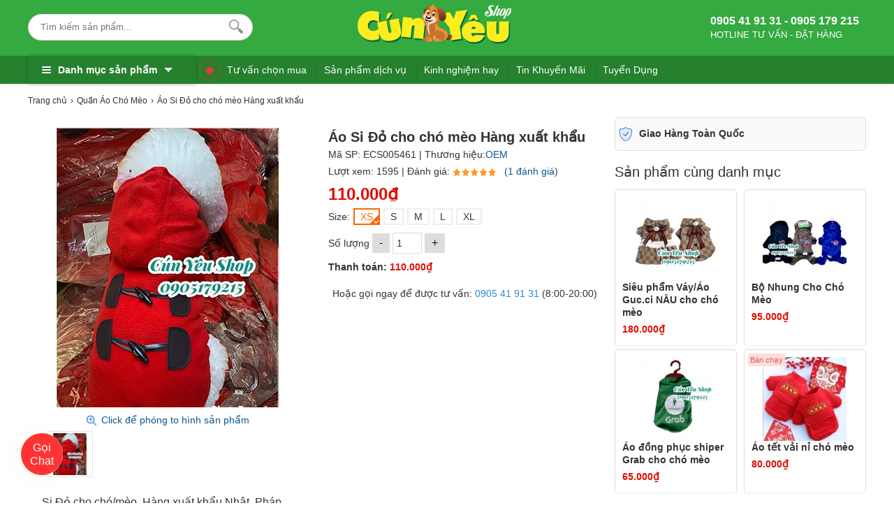

--- FILE ---
content_type: text/html; charset=utf-8
request_url: https://cunyeushop.vn/ajax?act=price&id=5461&attr=20636&number=1&_=1770033184710
body_size: -242
content:
{"err_msg":"","result":"110.000\u20ab","qty":1}

--- FILE ---
content_type: image/svg+xml
request_url: https://cunyeushop.vn/cdn/upload/files/icons/compensation.svg
body_size: 167
content:
<svg xmlns="http://www.w3.org/2000/svg" width="32" height="32" viewBox="0 0 32 32">
    <g fill="none" fill-rule="evenodd">
        <path fill="#0D5CB6" d="M27.713 3.92h-.097c-.284.015-.552.021-.819.021A16.01 16.01 0 0 1 17.114.725 2.358 2.358 0 0 0 15.687.25c-.518 0-1.014.165-1.426.476A15.95 15.95 0 0 1 3.799 3.922l-.055-.001c-1.28 0-2.349.934-2.424 2.158-.255 4.17.101 8.767 1.486 13.046 2.03 6.272 5.973 10.725 12.222 12.531a2.362 2.362 0 0 0 1.32 0c6.252-1.806 10.195-6.259 12.225-12.53 1.385-4.28 1.74-8.876 1.484-13.047-.075-1.217-1.108-2.16-2.344-2.16zm0 1.5c.453 0 .822.335.847.751.246 4-.096 8.42-1.414 12.492-1.888 5.832-5.488 9.897-11.214 11.552a.875.875 0 0 1-.486 0C9.72 28.562 6.12 24.496 4.233 18.664c-1.318-4.072-1.66-8.493-1.416-12.492.025-.407.418-.75.915-.75h.014a17.41 17.41 0 0 0 11.417-3.497.857.857 0 0 1 .524-.174c.194 0 .373.06.524.173a17.471 17.471 0 0 0 10.586 3.518c.292 0 .586-.007.872-.022h.044z"/>
        <path fill="#E2EBF6" d="M27.713 5.42c.453 0 .822.335.847.751.246 4-.096 8.42-1.414 12.492-1.888 5.832-5.488 9.897-11.214 11.552a.875.875 0 0 1-.486 0C9.72 28.562 6.12 24.496 4.233 18.664c-1.318-4.072-1.66-8.493-1.416-12.492.025-.407.418-.75.915-.75h.014a17.41 17.41 0 0 0 11.417-3.497.857.857 0 0 1 .524-.174c.194 0 .373.06.524.173a17.471 17.471 0 0 0 10.586 3.518c.292 0 .586-.007.872-.022h.044z"/>
        <path fill="#0D5CB6" d="M14.752 18.808l-3.768-3.699a.8.8 0 0 0-1.12 1.142l4.4 4.32a.8.8 0 0 0 1.185-.072l7.183-9a.8.8 0 0 0-1.25-.998l-6.63 8.307z"/>
    </g>
</svg>
